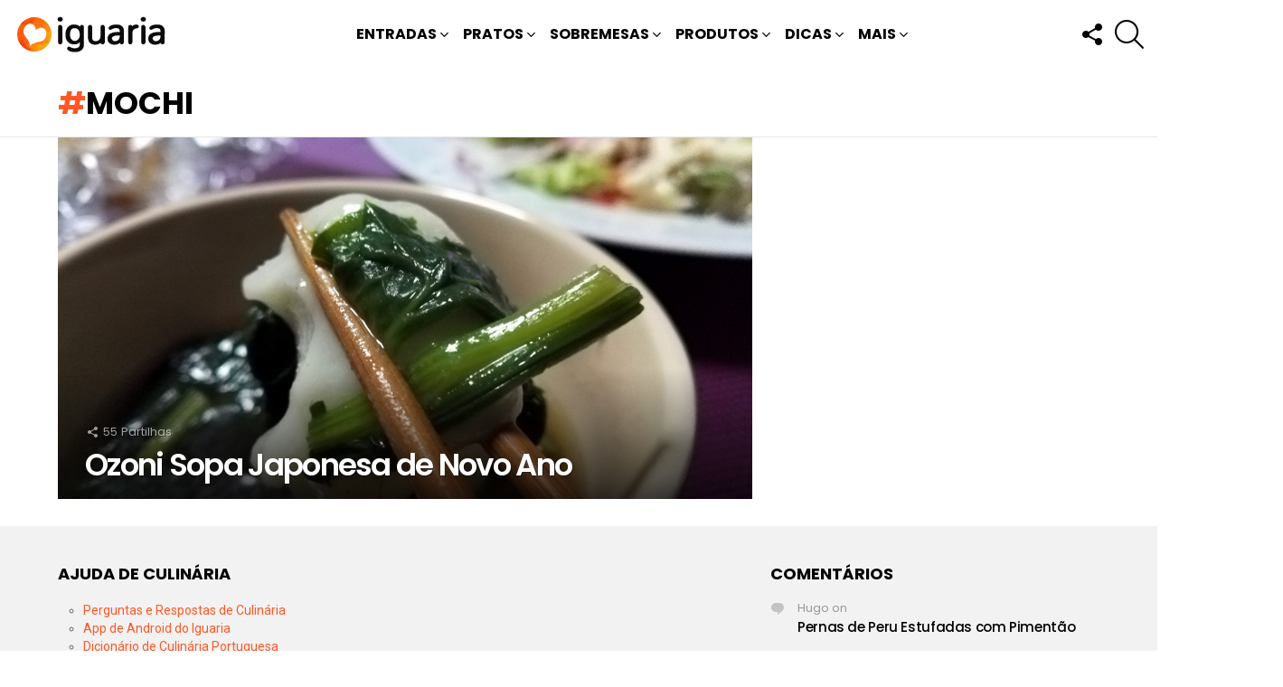

--- FILE ---
content_type: text/html; charset=utf-8
request_url: https://www.google.com/recaptcha/api2/aframe
body_size: 267
content:
<!DOCTYPE HTML><html><head><meta http-equiv="content-type" content="text/html; charset=UTF-8"></head><body><script nonce="otVlYvHLE5XK6ZxtutqefQ">/** Anti-fraud and anti-abuse applications only. See google.com/recaptcha */ try{var clients={'sodar':'https://pagead2.googlesyndication.com/pagead/sodar?'};window.addEventListener("message",function(a){try{if(a.source===window.parent){var b=JSON.parse(a.data);var c=clients[b['id']];if(c){var d=document.createElement('img');d.src=c+b['params']+'&rc='+(localStorage.getItem("rc::a")?sessionStorage.getItem("rc::b"):"");window.document.body.appendChild(d);sessionStorage.setItem("rc::e",parseInt(sessionStorage.getItem("rc::e")||0)+1);localStorage.setItem("rc::h",'1769031375528');}}}catch(b){}});window.parent.postMessage("_grecaptcha_ready", "*");}catch(b){}</script></body></html>